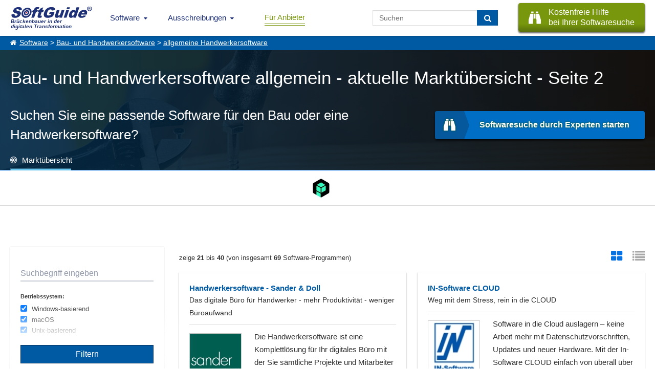

--- FILE ---
content_type: text/html; charset=UTF-8
request_url: https://www.softguide.de/software/sonstige-handwerkersoftware/2
body_size: 14734
content:
<!DOCTYPE html>
<!--[if lt IE 7 ]> <html class="ie6" lang="de"> <![endif]-->
<!--[if IE 7 ]>    <html class="ie7" lang="de"> <![endif]-->
<!--[if IE 8 ]>    <html class="ie8" lang="de"> <![endif]-->
<!--[if IE 9 ]>    <html class="ie9" lang="de"> <![endif]-->
<!--[if (gte IE 10)|(gt IEMobile 7)|!(IEMobile)|!(IE)]><!--><html lang="de"><!--<![endif]-->
    <head>
        <title>Bau- und Handwerkersoftware - Seite 2</title>
        <meta charset="UTF-8">
        <meta name="viewport" content="width=device-width, initial-scale=1.0">
                	<meta name="description" content="Aktuelle Marktübersicht - Bausoftware und Handwerkersoftware allgemein. Lösungen vergleichen und bewerten! - Seite 2" >
                	        <meta name="keywords" content="Bau,Handwerk,Sanitär,Heizung,Klima,Gießereien,Auftrag,belegloser,Zahlungsverkehr,Datenträgeraustausch,Baukalkulation,Stundennachweise,Fakturierung,KFZ,Türenherstellung,Bauhauptgewerbe,Baunebengewerbe,Baugewerbe,Baulohn,Beweissicherung" >
	              <meta http-equiv="X-UA-Compatible" content="IE=edge">
        <meta name="theme-color" content="#1e3177">
                            <link rel="next" href="https://www.softguide.de/software/sonstige-handwerkersoftware/3">        <link rel="prev" href="https://www.softguide.de/software/sonstige-handwerkersoftware">        <link rel="canonical" href="https://www.softguide.de/software/sonstige-handwerkersoftware">                                <link href="https://www.softguide.de/aktualisierung/includes/css/layout/30/main.css?version=20251204" rel="stylesheet" type="text/css">
    </head>
    <body class="de ">
    	<!--[if lte IE 8]>
        <div class="nav">
      <![endif]-->
			<!--[if gte IE 9]><!-->
				<nav class="nav">
			<!--<![endif]-->
        	<input type="checkbox" id="topNaviDesktop">
            <input type="checkbox" id="topNaviFilter">
            <input type="checkbox" id="topNaviSosuTeaser">
            <input type="checkbox" id="topNaviSwkrit">
        	<div class="mobile">
	        	<ul>
	        		<li class="logo"
                        <a class="sg_de_logo" href="https://www.softguide.de/" title="Business Software Marktübersicht">
                            <span>Brückenbauer in der <br>digitalen Transformation</span>  
                        </a>
                    </li>
					<li class="topNaviOpener"><label class="topNaviDesktop" for="topNaviDesktop"></label></li>
                                             <li class="topNaviOpener"><label class="topNaviFilter" for="topNaviFilter"></label></li>
                        <li class="topNaviOpener sosu-teaser-opener"><label class="topNaviSosuTeaser" for="topNaviSosuTeaser"></label></li>
                                          	        	</ul>
	        </div>
        	<div class="desktop">
	          <ul>
              <li class="logo">
                  <a class="sg_de_logo" href="https://www.softguide.de/" title="Business Software Marktübersicht">
                    <span>Brückenbauer in der <br>digitalen Transformation</span>  
                  </a>
              </li>
              <!-- <li class="topNaviOpener"><label for="topNaviDesktop">Menu schlie&szlig;en</label></li>-->          
               <li class="sg_a_with_ul nav_menu_software"><a href="https://www.softguide.de/" title="Software Marktübersicht">Software<i class="icon-chevron-down"></i></a>
<div class="bigMenu"><ul class="dropdown-menu" role="menu">		<li class="submenu-betriebl" data-submenu-id="submenu-betriebl">
			<div class="rubMenuOpener">Betriebliche Anwendungsbereiche</div>
		</li>
		<li class="submenu-branchen" data-submenu-id="submenu-branchen">
			<div class="rubMenuOpener">Branchenspezifische Software</div>
		</li>
		<li class="submenu-standard" data-submenu-id="submenu-standard">
			<div class="rubMenuOpener">Standard- und Systemsoftware</div>
		</li>












<li class="firstOfLink" ><a href="https://www.softguide.de/software/" title="Software Übersicht - Rubriken Übersicht">Software Übersicht</a></li><li class="" ><a href="https://www.softguide.de/software-vergleich" title="Software Vergleich und Software Evaluation">Software vergleichen</a></li><li class="" ><a href="https://www.softguide.de/verzeichnis/programme-mit-a" title="Alphabetisches Softwareverzeichnis">Software von A-Z</a></li><li class="" ><a href="https://www.softguide.de/verzeichnis/firmen-mit-a" title="Alphabetisches Firmenverzeichnis">Softwareanbieter A-Z</a></li><li class="" ><a href="https://www.softguide.de/verzeichnis/funktionen-mit-a" title="Alphabetisches Verzeichnis von Funktionen und Modulen">Funktionen / Module von A-Z</a></li><li class="" ><a href="https://www.softguide.de/software-tipps/" title="Tipps zur Auswahl betrieblicher Software">Software-Tipps</a></li><li class="" ><a href="https://www.softguide.de/it-messen/uebersicht" title="Übersicht der Messen, auf denen bei SoftGuide eingetragenen Firmen ausstellen">IT-Messen</a></li></ul><div class="menuContent">

    <div class="popover" id="submenu-betriebl">
    	<h3 class="popover-title">Betriebliche Anwendungsbereiche</h3>
    	<div class="popover-content">
		
			<div class="popover-content-left">
											
				<a href="https://www.softguide.de/software/buchhaltung" class="navText">Buchhaltung, Buchf&uuml;hrung</a>
									<span class="subText">Finanz- und Anlagenbuchhaltung, E&Uuml;R,...</span>
															
				<a href="https://www.softguide.de/software/controlling-kostenrechnung" class="navText">Controlling und Kostenrechnung</a>
									<span class="subText">KPI, Absatz, KLR, BI, Reporting,...</span>
															
				<a href="https://www.softguide.de/software/personal-hr" class="navText">Personalwesen</a>
									<span class="subText">HR, eAkte, Gehalt, Schichten, Zeiten,...</span>
															
				<a href="https://www.softguide.de/software/produktion-einkauf" class="navText">Produktion, Einkauf und Lager</a>
									<span class="subText">BDE, QM, SCM, Lager, CAD, Procurement...</span>
											 
					</div><div class="popover-content-right">
								
				<a href="https://www.softguide.de/software/projektsteuerung" class="navText">Projektmanagement</a>
									<span class="subText">Projektmanagement, Ressourcen, ...</span>
															
				<a href="https://www.softguide.de/software/rechnungswesen" class="navText">Rechnungswesen</a>
									<span class="subText">Faktura, Mahnwesen, digitale Signatur...</span>
															
				<a href="https://www.softguide.de/software/vertrieb-uebersicht" class="navText">Vertrieb</a>
									<span class="subText">POS, CRM, Marketing, Callcenter, ...</span>
															
				<a href="https://www.softguide.de/software/verwaltung" class="navText">Verwaltung</a>
									<span class="subText">ERP, BPM, DMS, Collaboration, RPA, ...</span>
										</div>
		
		</div>
   	</div>
    <div class="popover" id="submenu-branchen">
    	<h3 class="popover-title">Branchenspezifische Software</h3>
    	<div class="popover-content">
		
			<div class="popover-content-left">
											
				<a href="https://www.softguide.de/software/handwerk" class="navText">Bau- und Handwerkersoftware</a>
									<span class="subText">Baukalkulation, Fensterbau, Hochbau ...</span>
															
				<a href="https://www.softguide.de/software/dienstleistungen" class="navText">Dienstleistungen</a>
									<span class="subText">Banken, Event, Hotel, CAFM, ...</span>
															
				<a href="https://www.softguide.de/software/gesundheitswesen-medizin" class="navText">Gesundheitswesen, Medizin und Soziales</a>
									<span class="subText">Labor, Praxis, Pflege, &Auml;rzte, Health ...</span>
															
				<a href="https://www.softguide.de/software/handel" class="navText">Handel</a>
									<span class="subText">Auto-, Textil-, Versand-, Gro&szlig;handel,...</span>
											 
					</div><div class="popover-content-right">
								
				<a href="https://www.softguide.de/software/hersteller-industrie" class="navText">Hersteller, Industrie</a>
									<span class="subText">Stahl, Maschinenbau, Food, Pharma...</span>
															
				<a href="https://www.softguide.de/software/organisationen-institut" class="navText">&Ouml;ffentliche Organisationen</a>
									<span class="subText">Bibliotheken, Kita, Uni, NGO, &Auml;mter, ...</span>
															
				<a href="https://www.softguide.de/software/transport-und-logistik" class="navText">Transport und Logistik</a>
									<span class="subText">Zoll, Fuhrpark, Speditionen, GPS, ...</span>
										</div>
		
		</div>
   	</div>
    <div class="popover" id="submenu-standard">
    	<h3 class="popover-title">Standard- und Systemsoftware</h3>
    	<div class="popover-content">
		
			<div class="popover-content-left">
											
				<a href="https://www.softguide.de/software/technische-programme" class="navText">Analysesoftware, Technische Software</a>
									<span class="subText">Big Data, Statistik, MSR, Data Mining...</span>
															
				<a href="https://www.softguide.de/software/internet" class="navText">Internet-Software</a>
									<span class="subText">IoT, Shops, ECM, CMS, CTI, Intranet...</span>
															
				<a href="https://www.softguide.de/software/uebersicht-it-sicherheit" class="navText">IT-Sicherheit</a>
									<span class="subText">ISMS, Security, Backup, Datenschutz...</span>
															
				<a href="https://www.softguide.de/software/multimedia-inhalte-medien" class="navText">Multimedia- und Inhalte-Medien</a>
									<span class="subText">DAM, PIM, Digital Signage, ...</span>
											 
					</div><div class="popover-content-right">
								
				<a href="https://www.softguide.de/software/netzwerksoftware" class="navText">Netzwerksoftware</a>
									<span class="subText">Remote, RFID, MDM, Sharepoint, ...</span>
															
				<a href="https://www.softguide.de/software/programmierung" class="navText">Programmierung</a>
									<span class="subText">CASE, Middleware, DBMS, Framework...</span>
															
				<a href="https://www.softguide.de/software/standardsoftware" class="navText">Standardsoftware</a>
									<span class="subText">DTP, OCR, Datenbanken, Editoren...</span>
										</div>
		
		</div>
   	</div>
</div></div></li><li class="sg_a_with_ul"><a href="#" title="">Ausschreibungen<i class="icon-chevron-down"></i></a>
<ul><li class="" ><a href="https://www.softguide.de/ausschreibungen" title="Ausschreibungen für Software- und IT-Projekte">IT-Ausschreibungen</a></li><li class="" ><a href="https://www.softguide.de/vertriebspartnersuche" title="Vertriebspartner gesucht, Vertriebspartnersuche">Vertriebspartnersuche</a></li><li class="" ><a href="https://www.softguide.de/dienstleistungen-softwareanbieter" title="Pinboard: Dienstleistungen für Softwareanbieter">Dienstleistungen für IT-Unternehmen</a></li></ul></li><li class="btn-nav-anbieter" ><a href="https://www.softguide.de/anbieter" title="B2B Software Marketing - einfach mehr Software verkaufen">Für Anbieter</a></li>                              <li class="sosu-btn">
                   <a onclick="trackSGEvent('sosu', 'click', 'menu');" class="button primary" href="https://www.softguide.de/softwarerecherche" title="SoftGuide hilft kostenfrei bei der Suche">
                        <span class="btn-left fa fa-binoculars"></span>
                        
                        <span class="btn-right">Kostenfreie Hilfe<br> bei Ihrer Softwaresuche</span>
                    </a>
               </li>
                              <li class="search-field">
                    <form class="search-form" action="https://www.softguide.de/software/suche" method="POST">
                        <input type="text" class="form-control" name="query" placeholder="Suchen">
                        <button class="btn btn-transition" type="submit" aria-label="Suchen"> <i class="fa fa-search"></i></button>
                    </form>
               </li>
	          </ul>
	        </div>
        <!--[if lte IE 8]>
        	</div>
	      <![endif]-->
				<!--[if gte IE 9]><!-->
					</nav>
				<!--<![endif]-->
          
                    <div class="sgp_breadcrumb"><a href="https://www.softguide.de/">Software</a> > <a href="https://www.softguide.de/software/handwerk" >Bau- und Handwerkersoftware</a> > <a href="https://www.softguide.de/software/sonstige-handwerkersoftware">allgemeine Handwerkersoftware</a></div>
                
      
        
        <div class="topContent topContentRubs topContentMinimalized sgp_underrubriks sgp_black_bg">
            <div class="tcBackground bDesktop" style="background-image: url('https://www.softguide.de/aktualisierung/media/sg_grafik/images/header/sonstige-handwerkersoftware.jpg');"></div>
                        	<div class="tcBackground bMobile" style="background-image: url('https://www.softguide.de/aktualisierung/media/sg_grafik/images/header/sonstige-handwerkersoftware_m.jpg');"></div>
                        <div class="hpTcContent">
            	<div class="row test_b" >    
    <div class="left-part">
        <h1 style="text-align: left;">Bau- und Handwerkersoftware allgemein - aktuelle Marktübersicht - Seite 2</h1>
                                <div class="sosu-horizont-teaser">
            <div>Suchen Sie eine passende Software für den Bau oder eine Handwerkersoftware?</div>
            <div class="green button-area">
                <a target="_blank" onclick="setCookie('sosu_category', 'C3.99', 7);trackSGEvent('sosu_teaser_horizontal', 'Click', 'C3.99');" class="button primary" href="https://www.softguide.de/softwarerecherche" title="Softwaresuche durch Experten starten">
                    <span class="btn-left fa fa-binoculars "></span>
                    <span class="btn-right"><span class="arrow-right"></span>Softwaresuche durch Experten starten</span>
                </a>
            </div>
        </div>  
        
        
        
            </div>        
    </div>
<ul class="tabs sgp_prog_tabs tabs_ sg_tabs_slider">
    <li><a class="selected fa fa-bullseye" href="#software">Marktübersicht</a></li>
            <hr />
</ul>            </div>
            
        </div>
                    <div class="ticker_c" id="ticker_j">
            <ul><li>
<a onclick="trackSGEvent('Laufband', 'Click', '510');" href="https://www.softguide.de/programm/plancraft" style="text-decoration:none"  title="Plancraft"><img src="https://www.softguide.de/aktualisierung/media/fu_0786/laufband_sr_c3_99.jpg" alt="Plancraft" width="45" height="45"></a>
</li>
</ul>            </div>
                <div class="middleContent rub-entry-area"><a name="software"></a><div class="row"><div class="rub-right-side">
                        <div class="sgp_control">
                            <div class="sgp_paging"><div class="sgp_paging_count_pages">zeige <b>21</b> bis <b>40</b> (von insgesamt <b>69</b> Software-Programmen)</div></div>

                            <div class="controlers">
                                <div class="rub_list"></div>
                                <div class="rub_boxes active"></div>
                            </div>
                        </div><div class="clear"></div><div class="progInfoBoxesContainer make_kachel"><div data-r="0" data-pos="21" data-name="handwerkersoftware" class="compare  progeintrag  cardShadow dp3 progeintrag_ve">
    <div class="prog-compare-wrap">
        <a class="progLink" href="https://www.softguide.de/programm/handwerkersoftware"><b>Handwerkersoftware - Sander & Doll</b></a>        <div class="kurzbeschreib">
            Das digitale Büro für Handwerker - mehr Produktivität - weniger Büroaufwand        </div>
          
          <div class="sgp_kurzbeschreib_snipped">
              <img class="kurzbeschreib_img " alt="Das digitale Büro für Handwerker - mehr Produktivität - weniger Büroaufwand" src="https://www.softguide.de/aktualisierung/media/fy_0293/py_1799/py_1799-handwerkersoftware-thumb-pb.jpg?v=20260116084230" width="100" height="100"/>              Die Handwerkersoftware ist eine Komplettlösung für Ihr digitales Büro mit der Sie sämtliche Projekte und Mitarbeiter sowie die Kosten fest im Blick haben. Vervielfachen Sie Ihre Effizienz und vereinfachen Sie die Büroarbeit mit der Handwerkersoftware von Sander & Doll. Die Lösung umfasst ein Stammdatenmanagement, eine Lagerverwaltung, GoBD- und DSGVO zertifiziertes Dokumenten- und Datenhandling, diverse Kalkulationsfunktionen, Projekt- und Ressourcenplanung sowie eine integrierte Aufmaßlösung.</div>
                                                              
           <div class="pro-box-footer">
            

            <div class="progBoxBsListe"><div class="sgp_os_win active" title="Windows">&nbsp;</div><div class="sgp_os_mac active" title="MAC">&nbsp;</div><div class="sgp_os_unix active" title="Linux/Unix">&nbsp;</div><div class="sgp_os_mobile active" title="Mobile">&nbsp;</div><div class="sgp_os_mainframe " title="Mainframe">&nbsp;</div><div class="sgp_os_web active" title="webbasiert">&nbsp;</div></div>
            <div class="btn-wrap">
                                <a href="https://www.softguide.de/programm/handwerkersoftware" class="fa fa-search button primary">Details</a>
            </div>  
                            <a href="https://www.softguide.de/programm/handwerkersoftware" title="Handwerkersoftware - Sander & Doll" ></a>    
                
        </div>  
    </div>
    
            <label for="compare-checkbox_handwerkersoftware" class="compare_progs">
            <input class="compare_progs_input" id="compare-checkbox_handwerkersoftware" type="checkbox" data-value="handwerkersoftware" name="compare[handwerkersoftware]"> Vergleichen        </label>
    </div><div data-r="0" data-pos="22" data-name="in-software-cloud" class="compare  progeintrag  cardShadow dp3 progeintrag_ve">
    <div class="prog-compare-wrap">
        <a class="progLink" href="https://www.softguide.de/programm/in-software-cloud"><b>IN-Software CLOUD</b></a>        <div class="kurzbeschreib">
            Weg mit dem Stress, rein in die CLOUD        </div>
          
          <div class="sgp_kurzbeschreib_snipped">
              <img class="kurzbeschreib_img " alt="Weg mit dem Stress, rein in die CLOUD" src="https://www.softguide.de/aktualisierung/media/fi_0011/py_1421/py_1421-in-software-cloud-thumb-pb.jpg?v=20220913112012" width="100" height="100"/>              Software in die Cloud auslagern – keine Arbeit mehr mit Datenschutzvorschriften, Updates und neuer Hardware. Mit der In-Software CLOUD einfach von überall über eine SSL-verschlüsselte Verbindung auf alle Daten in der Cloud zugreifen und von überall arbeiten.</div>
                                                              
           <div class="pro-box-footer">
            

            <div class="progBoxBsListe"><div class="sgp_os_win active" title="Windows">&nbsp;</div><div class="sgp_os_mac active" title="MAC">&nbsp;</div><div class="sgp_os_unix active" title="Linux/Unix">&nbsp;</div><div class="sgp_os_mobile active" title="Mobile">&nbsp;</div><div class="sgp_os_mainframe " title="Mainframe">&nbsp;</div><div class="sgp_os_web active" title="webbasiert">&nbsp;</div></div>
            <div class="btn-wrap">
                                <a href="https://www.softguide.de/programm/in-software-cloud" class="fa fa-search button primary">Details</a>
            </div>  
                            <a href="https://www.softguide.de/programm/in-software-cloud" title="IN-Software CLOUD" ></a>    
                
        </div>  
    </div>
    
            <label for="compare-checkbox_in-software-cloud" class="compare_progs">
            <input class="compare_progs_input" id="compare-checkbox_in-software-cloud" type="checkbox" data-value="in-software-cloud" name="compare[in-software-cloud]"> Vergleichen        </label>
    </div><div data-r="0" data-pos="23" data-name="estrich5" class="compare  progeintrag  cardShadow dp3 progeintrag_ve">
    <div class="prog-compare-wrap">
        <a class="progLink" href="https://www.softguide.de/programm/estrich5"><b>ESTRICH5</b></a>        <div class="kurzbeschreib">
            Branchensoftware für das Gewerk "Estrich und Boden"        </div>
          
          <div class="sgp_kurzbeschreib_snipped">
              <img class="kurzbeschreib_img " alt="Branchensoftware für das Gewerk Estrich und Boden" src="https://www.softguide.de/aktualisierung/media/ft_0253/py_2040/py_2040-estrich5-thumb-pb.jpg?v=20220405160906" width="100" height="100"/>              Erledigen Sie mit ESTRICH5 schnell und komfortabel Ihre tägliche Büroarbeit! Neben den klassischen Anforderungen einer Auftragsabwicklung (wie z.B. Angebots-, Rechnungserstellung, Aufmaß, Mahnwesen etc.) erhalten Sie mit ESTRICH5 auch Schnittstellen, Vorlagen und Musterbriefe. ESTRICH5 wurde aus der Praxis für die Praxis entwickelt und umfasst genau die Funktionalitäten, die für Estrich- und Bodenfachbetriebe benötigt werden.</div>
                                                              
           <div class="pro-box-footer">
            

            <div class="progBoxBsListe"><div class="sgp_os_win active" title="Windows">&nbsp;</div><div class="sgp_os_mac " title="MAC">&nbsp;</div><div class="sgp_os_unix active" title="Linux/Unix">&nbsp;</div><div class="sgp_os_mobile active" title="Mobile">&nbsp;</div><div class="sgp_os_mainframe " title="Mainframe">&nbsp;</div><div class="sgp_os_web " title="webbasiert">&nbsp;</div></div>
            <div class="btn-wrap">
                                <a href="https://www.softguide.de/programm/estrich5" class="fa fa-search button primary">Details</a>
            </div>  
                            <a href="https://www.softguide.de/programm/estrich5" title="ESTRICH5" ></a>    
                
        </div>  
    </div>
    
            <label for="compare-checkbox_estrich5" class="compare_progs">
            <input class="compare_progs_input" id="compare-checkbox_estrich5" type="checkbox" data-value="estrich5" name="compare[estrich5]"> Vergleichen        </label>
    </div><div data-r="0" data-pos="24" data-name="hero" class="compare  progeintrag  cardShadow dp3 progeintrag_ve">
    <div class="prog-compare-wrap">
        <a class="progLink" href="https://www.softguide.de/programm/hero"><b>HERO - Die Handwerkersoftware</b></a>        <div class="kurzbeschreib">
            Moderne Software für das traditionelle Handwerk.        </div>
          
          <div class="sgp_kurzbeschreib_snipped">
              <img class="kurzbeschreib_img " alt="Moderne Software für das traditionelle Handwerk." src="https://www.softguide.de/aktualisierung/media/fn_0696/pv_2555/pv_2555-hero-thumb-pb.jpg?v=20250630131744" width="100" height="100"/>              HERO – die Handwerkersoftware macht digitale Projektverwaltung dank digitaler Projektmappe einfach. Zudem können betriebe über die Plantafel ihre Ressourcen optimal planen und Abwesenheiten digital kommunizieren. Auch die Zeiterfassung läuft über die Software via mobile App.</div>
                                                              
           <div class="pro-box-footer">
            

            <div class="progBoxBsListe"><div class="sgp_os_win active" title="Windows">&nbsp;</div><div class="sgp_os_mac active" title="MAC">&nbsp;</div><div class="sgp_os_unix active" title="Linux/Unix">&nbsp;</div><div class="sgp_os_mobile active" title="Mobile">&nbsp;</div><div class="sgp_os_mainframe " title="Mainframe">&nbsp;</div><div class="sgp_os_web active" title="webbasiert">&nbsp;</div></div>
            <div class="btn-wrap">
                                <a href="https://www.softguide.de/programm/hero" class="fa fa-search button primary">Details</a>
            </div>  
                            <a href="https://www.softguide.de/programm/hero" title="HERO - Die Handwerkersoftware" ></a>    
                
        </div>  
    </div>
    
            <label for="compare-checkbox_hero" class="compare_progs">
            <input class="compare_progs_input" id="compare-checkbox_hero" type="checkbox" data-value="hero" name="compare[hero]"> Vergleichen        </label>
    </div><div data-r="0" data-pos="25" data-name="pro-bau-s-addone-appone-bausoftware-komplettloesung-m" class="compare  progeintrag  cardShadow dp3 progeintrag_ve">
    <div class="prog-compare-wrap">
        <a class="progLink" href="https://www.softguide.de/programm/pro-bau-s-addone-appone-bausoftware-komplettloesung-m"><b>Pro-Bau/S® AddOne & Bau AppOne - Bausoftware Komplettlösung & m²</b></a>        <div class="kurzbeschreib">
            Branchenlösung für die integrierte Projektabwicklung & Onlineanwendung - m² mobiles Aufmaß        </div>
          
          <div class="sgp_kurzbeschreib_snipped">
              <img class="kurzbeschreib_img " alt="Branchenlösung für die integrierte Projektabwicklung & Onlineanwendung - m² mobiles Aufmaß" src="https://www.softguide.de/aktualisierung/media/fg_0670/ps_1591/prog_thumbnail.jpg?v=20250923111819" width="100" height="100"/>              Handwerkersoftware Pro-Bau/S® AddOne
Die integrierte, datenbankbasierte Gesamtlösung für mittelständische Bauunternehmen deckt alle Phasen der Projektabwicklung ab. Modular aufgebaut, digital und mobil einsetzbar, bildet sie Geschäftsprozesse effizient ab. Mit dem Modul Preisspiegel lassen sich Preisanfragen und Vergleiche komfortabel erstellen – geeignet für Bauhaupt- und Baunebengewerbe jeder Größe.</div>
                                                              
           <div class="pro-box-footer">
            

            <div class="progBoxBsListe"><div class="sgp_os_win active" title="Windows">&nbsp;</div><div class="sgp_os_mac " title="MAC">&nbsp;</div><div class="sgp_os_unix " title="Linux/Unix">&nbsp;</div><div class="sgp_os_mobile active" title="Mobile">&nbsp;</div><div class="sgp_os_mainframe " title="Mainframe">&nbsp;</div><div class="sgp_os_web " title="webbasiert">&nbsp;</div></div>
            <div class="btn-wrap">
                                <a href="https://www.softguide.de/programm/pro-bau-s-addone-appone-bausoftware-komplettloesung-m" class="fa fa-search button primary">Details</a>
            </div>  
                            <a href="https://www.softguide.de/programm/pro-bau-s-addone-appone-bausoftware-komplettloesung-m" title="Pro-Bau/S® AddOne & Bau AppOne - Bausoftware Komplettlösung & m²" ></a>    
                
        </div>  
    </div>
    
            <label for="compare-checkbox_pro-bau-s-addone-appone-bausoftware-komplettloesung-m" class="compare_progs">
            <input class="compare_progs_input" id="compare-checkbox_pro-bau-s-addone-appone-bausoftware-komplettloesung-m" type="checkbox" data-value="pro-bau-s-addone-appone-bausoftware-komplettloesung-m" name="compare[pro-bau-s-addone-appone-bausoftware-komplettloesung-m]"> Vergleichen        </label>
    </div><div data-r="0" data-pos="26" data-name="eastfakt-ft-soft-software-fuer-die-baubranche" class="compare  progeintrag  cardShadow dp3 progeintrag_awl">
    <div class="prog-compare-wrap">
        <a class="progLink" href="https://www.softguide.de/programm/eastfakt-ft-soft-software-fuer-die-baubranche"><b>EASTFAKT / FT-Soft - Software für die Baubranche</b></a>        <div class="kurzbeschreib">
            Verwaltungssoftware mit diversen Zusatzmodulen, z.B. Fakturierung,Subunternehmerverwaltung        </div>
          
          <div class="sgp_kurzbeschreib_snipped">
                            Das Programm EASTFAKT hilft mit vielfältigen Funktionen bei der Angebots- und Rechnungsstellung sowie beim Bestellwesen und der Lieferantenverwaltung. Es ist modular aufgebaut und kann beispielsweise um ein Mehrwährungsmodul und ein Wartungs- und Kundendienstmodul erweitert werden.</div>
                                                              
           <div class="pro-box-footer">
            

            <div class="progBoxBsListe"><div class="sgp_os_win active" title="Windows">&nbsp;</div><div class="sgp_os_mac " title="MAC">&nbsp;</div><div class="sgp_os_unix " title="Linux/Unix">&nbsp;</div><div class="sgp_os_mobile " title="Mobile">&nbsp;</div><div class="sgp_os_mainframe " title="Mainframe">&nbsp;</div><div class="sgp_os_web " title="webbasiert">&nbsp;</div></div>
            <div class="btn-wrap">
                                <a href="https://www.softguide.de/programm/eastfakt-ft-soft-software-fuer-die-baubranche" class="fa fa-search button primary">Details</a>
            </div>  
                            <a href="https://www.softguide.de/programm/eastfakt-ft-soft-software-fuer-die-baubranche" title="EASTFAKT / FT-Soft - Software für die Baubranche" ></a>    
                
        </div>  
    </div>
    
            <label for="compare-checkbox_eastfakt-ft-soft-software-fuer-die-baubranche" class="compare_progs">
            <input class="compare_progs_input" id="compare-checkbox_eastfakt-ft-soft-software-fuer-die-baubranche" type="checkbox" data-value="eastfakt-ft-soft-software-fuer-die-baubranche" name="compare[eastfakt-ft-soft-software-fuer-die-baubranche]"> Vergleichen        </label>
    </div><div data-r="0" data-pos="27" data-name="gaeb-konverter" class="compare  progeintrag  cardShadow dp3 progeintrag_ve">
    <div class="prog-compare-wrap">
        <a class="progLink" href="https://www.softguide.de/programm/gaeb-konverter"><b>GAEB-Konverter</b></a>        <div class="kurzbeschreib">
            Bearbeiten von GAEB, REB und ÖNorm Dateien, Kalkulation, Aufmaß, Rechnung, Konvertierung        </div>
          
          <div class="sgp_kurzbeschreib_snipped">
              <img class="kurzbeschreib_img " alt="Bearbeiten von GAEB, REB und ÖNorm Dateien, Kalkulation, Aufmaß, Rechnung, Konvertierung" src="https://www.softguide.de/aktualisierung/media/fb_0312/ph_0417/ph_0417-gaeb-konverter-thumb-pb.jpg?v=20250319114907" width="100" height="100"/>              Probleme beim Datenaustausch durch unterschiedliche Dateiformate gehören der Vergangenheit an. Der GAEB-Konverter konvertiert zwischen unterschiedlichsten GAEB-Dateiformaten und Word-, PDF- oder branchenspezifische Formaten. Zugleich werden alle konvertierten Dateien nochmals auf GAEB-Konformität geprüft.</div>
                                                              
           <div class="pro-box-footer">
            

            <div class="progBoxBsListe"><div class="sgp_os_win active" title="Windows">&nbsp;</div><div class="sgp_os_mac " title="MAC">&nbsp;</div><div class="sgp_os_unix " title="Linux/Unix">&nbsp;</div><div class="sgp_os_mobile " title="Mobile">&nbsp;</div><div class="sgp_os_mainframe " title="Mainframe">&nbsp;</div><div class="sgp_os_web " title="webbasiert">&nbsp;</div></div>
            <div class="btn-wrap">
                                <a href="https://www.softguide.de/programm/gaeb-konverter" class="fa fa-search button primary">Details</a>
            </div>  
                            <a href="https://www.softguide.de/programm/gaeb-konverter" title="GAEB-Konverter" ></a>    
                
        </div>  
    </div>
    
            <label for="compare-checkbox_gaeb-konverter" class="compare_progs">
            <input class="compare_progs_input" id="compare-checkbox_gaeb-konverter" type="checkbox" data-value="gaeb-konverter" name="compare[gaeb-konverter]"> Vergleichen        </label>
    </div><div data-r="0" data-pos="28" data-name="projekt-manager-ii-fuer-agenturen-architekten-ingenieure-uvm" class="compare  progeintrag  cardShadow dp3 progeintrag_awl">
    <div class="prog-compare-wrap">
        <a class="progLink" href="https://www.softguide.de/programm/projekt-manager-ii-fuer-agenturen-architekten-ingenieure-uvm"><b>Projekt Manager II - für Dienstleistungs- und Verleihunternehmen</b></a>        <div class="kurzbeschreib">
            Komplettlösung für Projekt- und Office-Management für Handwerksunternehmen        </div>
          
          <div class="sgp_kurzbeschreib_snipped">
              <img class="kurzbeschreib_img sgp_no_border" alt="Komplettlösung für Projekt- und Office-Management für Handwerksunternehmen" src="https://www.softguide.de/aktualisierung/media/fm_0286/pr_0994/pr_0994-projekt-manager-ii-fuer-agenturen-architekten-ingenieure-uvm-thumb-pb.jpg?v=20251021114242" width="100" height="100"/>              Unsere Firmensoftware PM II kann sowohl in KMU Dienstleistungsbetrieben als auch in Handwerksunternehmen eingesetzt werden. Die Software unterstützt dabei den administrativen Ablauf von der Adressverwaltung und Schriftverkehr über Planung und Projektabwicklung bis hin zur Fakturierung und Buchhaltung. Aktuelle Daten auf einen Blick erleichtern Ihnen Ihre Geschäftsabläufe. Wir stellen Ihnen bedienerfreundlich alle Betriebsdaten dar.</div>
                                                              
           <div class="pro-box-footer">
            

            <div class="progBoxBsListe"><div class="sgp_os_win active" title="Windows">&nbsp;</div><div class="sgp_os_mac active" title="MAC">&nbsp;</div><div class="sgp_os_unix " title="Linux/Unix">&nbsp;</div><div class="sgp_os_mobile " title="Mobile">&nbsp;</div><div class="sgp_os_mainframe " title="Mainframe">&nbsp;</div><div class="sgp_os_web " title="webbasiert">&nbsp;</div></div>
            <div class="btn-wrap">
                                <a href="https://www.softguide.de/programm/projekt-manager-ii-fuer-agenturen-architekten-ingenieure-uvm" class="fa fa-search button primary">Details</a>
            </div>  
                            <a href="https://www.softguide.de/programm/projekt-manager-ii-fuer-agenturen-architekten-ingenieure-uvm" title="Projekt Manager II - für Dienstleistungs- und Verleihunternehmen" ></a>    
                
        </div>  
    </div>
    
            <label for="compare-checkbox_projekt-manager-ii-fuer-agenturen-architekten-ingenieure-uvm" class="compare_progs">
            <input class="compare_progs_input" id="compare-checkbox_projekt-manager-ii-fuer-agenturen-architekten-ingenieure-uvm" type="checkbox" data-value="projekt-manager-ii-fuer-agenturen-architekten-ingenieure-uvm" name="compare[projekt-manager-ii-fuer-agenturen-architekten-ingenieure-uvm]"> Vergleichen        </label>
    </div><div data-r="0" data-pos="29" data-name="sam" class="compare  progeintrag  cardShadow dp3 progeintrag_awl">
    <div class="prog-compare-wrap">
        <a class="progLink" href="https://www.softguide.de/programm/sam"><b>SAM</b></a>        <div class="kurzbeschreib">
            Die führende Software für Bauunternehmen        </div>
          
          <div class="sgp_kurzbeschreib_snipped">
              <img class="kurzbeschreib_img " alt="Die führende Software für Bauunternehmen" src="https://www.softguide.de/aktualisierung/media/fw_0654/pz_2218/prog_thumbnail.jpg?v=20250101190231" width="100" height="100"/>              SAM - Die führende Handwerkersoftware für reibungslose Bauprojekte. Personalplanung, Bautagebuch und Fahrzeugortung in einer intuitiven Lösung. SAM ist die Antwort auf die Herausforderungen der Baubranche und bietet eine digitale Plattform, die die Effizienz steigert, Kosten senkt und das Potenzial für eine erfolgreiche Projektumsetzung maximiert.</div>
                                                              
           <div class="pro-box-footer">
            

            <div class="progBoxBsListe"><div class="sgp_os_win active" title="Windows">&nbsp;</div><div class="sgp_os_mac active" title="MAC">&nbsp;</div><div class="sgp_os_unix active" title="Linux/Unix">&nbsp;</div><div class="sgp_os_mobile " title="Mobile">&nbsp;</div><div class="sgp_os_mainframe " title="Mainframe">&nbsp;</div><div class="sgp_os_web active" title="webbasiert">&nbsp;</div></div>
            <div class="btn-wrap">
                                <a href="https://www.softguide.de/programm/sam" class="fa fa-search button primary">Details</a>
            </div>  
                            <a href="https://www.softguide.de/programm/sam" title="SAM" ></a>    
                
        </div>  
    </div>
    
            <label for="compare-checkbox_sam" class="compare_progs">
            <input class="compare_progs_input" id="compare-checkbox_sam" type="checkbox" data-value="sam" name="compare[sam]"> Vergleichen        </label>
    </div><div data-r="0" data-pos="30" data-name="zhs-manager-mobile-zeiterfassung-fuer-bauunternehmen" class="compare  progeintrag  cardShadow dp3 progeintrag_awl">
    <div class="prog-compare-wrap">
        <a class="progLink" href="https://www.softguide.de/programm/zhs-manager-mobile-zeiterfassung-fuer-bauunternehmen"><b>ZHS Manager - Mobile Zeiterfassung für Bauunternehmen</b></a>        <div class="kurzbeschreib">
            Mobiles Zeiterfassungssystem von Arbeitszeiten, Maschinenlaufzeiten, Zugangsberechtigung        </div>
          
          <div class="sgp_kurzbeschreib_snipped">
              <img class="kurzbeschreib_img " alt="Mobiles Zeiterfassungssystem von Arbeitszeiten, Maschinenlaufzeiten, Zugangsberechtigung" src="https://www.softguide.de/aktualisierung/media/fk_0592/pk_0928/pk_0928-zhs-manager-mobile-zeiterfassung-fuer-bauunternehmen-thumb-pb.jpg?v=20220922093507" width="100" height="100"/>              Mit dem ZHS Manager werden Arbeitszeiten sowie auch die Nutzung von Maschinen und Fahrzeugen exakt erfasst und auf den zentralen Server Ihres Unternehmens übertragen. Die Software übernimmt die genaue Zuordnung der Zeiten zu Mitarbeitern und Kostenstellen und erstellt Auswertungen. Zudem werden die ermittelten  Arbeitszeiten direkt an das Lohnabrechnungssystem übertragen.</div>
                                                              
           <div class="pro-box-footer">
            

            <div class="progBoxBsListe"><div class="sgp_os_win active" title="Windows">&nbsp;</div><div class="sgp_os_mac " title="MAC">&nbsp;</div><div class="sgp_os_unix active" title="Linux/Unix">&nbsp;</div><div class="sgp_os_mobile " title="Mobile">&nbsp;</div><div class="sgp_os_mainframe " title="Mainframe">&nbsp;</div><div class="sgp_os_web " title="webbasiert">&nbsp;</div></div>
            <div class="btn-wrap">
                                <a href="https://www.softguide.de/programm/zhs-manager-mobile-zeiterfassung-fuer-bauunternehmen" class="fa fa-search button primary">Details</a>
            </div>  
                            <a href="https://www.softguide.de/programm/zhs-manager-mobile-zeiterfassung-fuer-bauunternehmen" title="ZHS Manager - Mobile Zeiterfassung für Bauunternehmen" ></a>    
                
        </div>  
    </div>
    
            <label for="compare-checkbox_zhs-manager-mobile-zeiterfassung-fuer-bauunternehmen" class="compare_progs">
            <input class="compare_progs_input" id="compare-checkbox_zhs-manager-mobile-zeiterfassung-fuer-bauunternehmen" type="checkbox" data-value="zhs-manager-mobile-zeiterfassung-fuer-bauunternehmen" name="compare[zhs-manager-mobile-zeiterfassung-fuer-bauunternehmen]"> Vergleichen        </label>
    </div><div data-r="0" data-pos="31" data-name="ghs-unterweisungsdatenbank-gefahrstoffunterweisung" class="compare  progeintrag  cardShadow dp3 progeintrag_ve">
    <div class="prog-compare-wrap">
        <a class="progLink" href="https://www.softguide.de/programm/ghs-unterweisungsdatenbank-gefahrstoffunterweisung"><b>Handwerksbüro Live</b></a>        <div class="kurzbeschreib">
            Einfach mehr Zeit für Ihr Handwerk!        </div>
          
          <div class="sgp_kurzbeschreib_snipped">
              <img class="kurzbeschreib_img " alt="Einfach mehr Zeit für Ihr Handwerk!" src="https://www.softguide.de/aktualisierung/media/fu_0458/pt_1962/prog_thumbnail.jpg?v=20251208130450" width="100" height="100"/>              Einfach mehr Zeit für Ihr Handwerk...</div>
                                                              
           <div class="pro-box-footer">
            

            <div class="progBoxBsListe"><div class="sgp_os_win active" title="Windows">&nbsp;</div><div class="sgp_os_mac active" title="MAC">&nbsp;</div><div class="sgp_os_unix " title="Linux/Unix">&nbsp;</div><div class="sgp_os_mobile active" title="Mobile">&nbsp;</div><div class="sgp_os_mainframe " title="Mainframe">&nbsp;</div><div class="sgp_os_web active" title="webbasiert">&nbsp;</div></div>
            <div class="btn-wrap">
                                <a href="https://www.softguide.de/programm/ghs-unterweisungsdatenbank-gefahrstoffunterweisung" class="fa fa-search button primary">Details</a>
            </div>  
                            <a href="https://www.softguide.de/programm/ghs-unterweisungsdatenbank-gefahrstoffunterweisung" title="Handwerksbüro Live" ></a>    
                
        </div>  
    </div>
    
            <label for="compare-checkbox_ghs-unterweisungsdatenbank-gefahrstoffunterweisung" class="compare_progs">
            <input class="compare_progs_input" id="compare-checkbox_ghs-unterweisungsdatenbank-gefahrstoffunterweisung" type="checkbox" data-value="ghs-unterweisungsdatenbank-gefahrstoffunterweisung" name="compare[ghs-unterweisungsdatenbank-gefahrstoffunterweisung]"> Vergleichen        </label>
    </div><div data-r="0" data-pos="32" data-name="b2bau-bauhauptgewerbe" class="compare  progeintrag  cardShadow dp3 progeintrag_awl">
    <div class="prog-compare-wrap">
        <a class="progLink" href="https://www.softguide.de/programm/b2bau-bauhauptgewerbe"><b>B2BAU</b></a>        <div class="kurzbeschreib">
            Kalkulation und Auftragsbearbeitung für Bausanierung, Bauhauptgewerbe und Ausbau        </div>
          
          <div class="sgp_kurzbeschreib_snipped">
                            Mit der Software B2BAU wickeln Sie alle Geschäftsprozesse von der Angebotskalkulation bis hin zur Rechnungsstellung, dem Mahnwesen und der Projekt- und Stammdatenverwaltung ab. Modular aufgebaut kann es optimal auf die Bedürfnisse der Unternehmen abgestimmt werden. Besonderes Plus sind die 10.000 vorkalkulierten Leistungs-Stammdaten.</div>
                                                              
           <div class="pro-box-footer">
            

            <div class="progBoxBsListe"><div class="sgp_os_win active" title="Windows">&nbsp;</div><div class="sgp_os_mac " title="MAC">&nbsp;</div><div class="sgp_os_unix " title="Linux/Unix">&nbsp;</div><div class="sgp_os_mobile " title="Mobile">&nbsp;</div><div class="sgp_os_mainframe " title="Mainframe">&nbsp;</div><div class="sgp_os_web " title="webbasiert">&nbsp;</div></div>
            <div class="btn-wrap">
                                <a href="https://www.softguide.de/programm/b2bau-bauhauptgewerbe" class="fa fa-search button primary">Details</a>
            </div>  
                            <a href="https://www.softguide.de/programm/b2bau-bauhauptgewerbe" title="B2BAU" ></a>    
                
        </div>  
    </div>
    
            <label for="compare-checkbox_b2bau-bauhauptgewerbe" class="compare_progs">
            <input class="compare_progs_input" id="compare-checkbox_b2bau-bauhauptgewerbe" type="checkbox" data-value="b2bau-bauhauptgewerbe" name="compare[b2bau-bauhauptgewerbe]"> Vergleichen        </label>
    </div><div data-r="0" data-pos="33" data-name="nevaris-build-ava" class="compare  progeintrag  cardShadow dp3 progeintrag_ve">
    <div class="prog-compare-wrap">
        <a class="progLink" href="https://www.softguide.de/programm/nevaris-build-ava"><b>NEVARIS Build</b></a>        <div class="kurzbeschreib">
            NEVARIS Build. Die Projektsoftware für Bauunternehmen im Mittelstand        </div>
          
          <div class="sgp_kurzbeschreib_snipped">
              <img class="kurzbeschreib_img " alt="NEVARIS Build. Die Projektsoftware für Bauunternehmen im Mittelstand" src="https://www.softguide.de/aktualisierung/media/fa_0257/pz_1205/prog_thumbnail.jpg?v=20250528121620" width="100" height="100"/>              NEVARIS Build ist die perfekte Handwerkersoftware für Bauunternehmen, die eine effiziente Projektverwaltung suchen. Unsere Lösung bietet Ihnen eine durchgängige Abwicklung aller Bauprozesse, von der Ausschreibung bis zur Abrechnung. Mit flexibler Modularität, einfacher Bedienung und umfassender Unterstützung durch unser Experten-Team sind Sie bestens ausgestattet, um Ihre Projekte erfolgreich zu managen und zu steuern.</div>
                                                              
           <div class="pro-box-footer">
            

            <div class="progBoxBsListe"><div class="sgp_os_win active" title="Windows">&nbsp;</div><div class="sgp_os_mac " title="MAC">&nbsp;</div><div class="sgp_os_unix " title="Linux/Unix">&nbsp;</div><div class="sgp_os_mobile " title="Mobile">&nbsp;</div><div class="sgp_os_mainframe " title="Mainframe">&nbsp;</div><div class="sgp_os_web " title="webbasiert">&nbsp;</div></div>
            <div class="btn-wrap">
                                <a href="https://www.softguide.de/programm/nevaris-build-ava" class="fa fa-search button primary">Details</a>
            </div>  
                            <a href="https://www.softguide.de/programm/nevaris-build-ava" title="NEVARIS Build" ></a>    
                
        </div>  
    </div>
    
            <label for="compare-checkbox_nevaris-build-ava" class="compare_progs">
            <input class="compare_progs_input" id="compare-checkbox_nevaris-build-ava" type="checkbox" data-value="nevaris-build-ava" name="compare[nevaris-build-ava]"> Vergleichen        </label>
    </div><div data-r="0" data-pos="34" data-name="bauprocheck" class="compare  progeintrag  cardShadow dp3 progeintrag_ve">
    <div class="prog-compare-wrap">
        <a class="progLink" href="https://www.softguide.de/programm/bauprocheck"><b>BauProCheck - Projektsoftware Projektorganisation</b></a>        <div class="kurzbeschreib">
            Mehr als Software - von der Projektentwicklung bis zum Ende der Gewährleistung        </div>
          
          <div class="sgp_kurzbeschreib_snipped">
              <img class="kurzbeschreib_img " alt="Mehr als Software - von der Projektentwicklung bis zum Ende der Gewährleistung" src="https://www.softguide.de/aktualisierung/media/fa_0532/pf_0460/pf_0460-bauprocheck-thumb-pb.jpg?v=20171027161935" width="100" height="100"/>              Die Projektsoftware BauProCheck ist DIE Software zur Projektorganisation für alle am Bau Beteiligten: Architekten,  Bauunternehmen, Handwerker, Gutachter usw. BauProCheck hat das Ganze im Blick und nicht nur einzelne Vorgänge. Die Gesamtübersicht präsentiert das Projekttagebuch. Unabhängig ob Auftragsvergabe, Telefonnotiz, E-Mail, usw. - alles findet automatisch seine Dokumentation im Projekttagebuch. Alle im BauProCheck-System benötigten Stammdaten werden nur einmal erfasst und überall weiter verwendet.</div>
                                                              
           <div class="pro-box-footer">
            

            <div class="progBoxBsListe"><div class="sgp_os_win active" title="Windows">&nbsp;</div><div class="sgp_os_mac active" title="MAC">&nbsp;</div><div class="sgp_os_unix active" title="Linux/Unix">&nbsp;</div><div class="sgp_os_mobile active" title="Mobile">&nbsp;</div><div class="sgp_os_mainframe " title="Mainframe">&nbsp;</div><div class="sgp_os_web active" title="webbasiert">&nbsp;</div></div>
            <div class="btn-wrap">
                                <a href="https://www.softguide.de/programm/bauprocheck" class="fa fa-search button primary">Details</a>
            </div>  
                            <a href="https://www.softguide.de/programm/bauprocheck" title="BauProCheck - Projektsoftware Projektorganisation" ></a>    
                
        </div>  
    </div>
    
            <label for="compare-checkbox_bauprocheck" class="compare_progs">
            <input class="compare_progs_input" id="compare-checkbox_bauprocheck" type="checkbox" data-value="bauprocheck" name="compare[bauprocheck]"> Vergleichen        </label>
    </div><div data-r="0" data-pos="35" data-name="bildverortung" class="compare  progeintrag  cardShadow dp3 progeintrag_ve">
    <div class="prog-compare-wrap">
        <a class="progLink" href="https://www.softguide.de/programm/bildverortung"><b>Bildverortung</b></a>        <div class="kurzbeschreib">
            Verortung und Lokalisierung von Bildern inkl. App für Android und iOS        </div>
          
          <div class="sgp_kurzbeschreib_snipped">
              <img class="kurzbeschreib_img " alt="Verortung und Lokalisierung von Bildern inkl. App für Android und iOS" src="https://www.softguide.de/aktualisierung/media/fw_0422/pg_1471/prog_thumbnail.jpg?v=20251202100021" width="100" height="100"/>              Mit der Software Bildverortung können Bilder und Fotos auf Plänen nun lokalisiert, beschrieben und verwaltet werden. Dank unterschiedlicher Markierungen können Bilder einzelnen Räumen, Gewerken etc. zugeordnet werden.</div>
                                                              
           <div class="pro-box-footer">
            

            <div class="progBoxBsListe"><div class="sgp_os_win active" title="Windows">&nbsp;</div><div class="sgp_os_mac " title="MAC">&nbsp;</div><div class="sgp_os_unix " title="Linux/Unix">&nbsp;</div><div class="sgp_os_mobile active" title="Mobile">&nbsp;</div><div class="sgp_os_mainframe " title="Mainframe">&nbsp;</div><div class="sgp_os_web " title="webbasiert">&nbsp;</div></div>
            <div class="btn-wrap">
                                <a href="https://www.softguide.de/programm/bildverortung" class="fa fa-search button primary">Details</a>
            </div>  
                            <a href="https://www.softguide.de/programm/bildverortung" title="Bildverortung" ></a>    
                
        </div>  
    </div>
    
            <label for="compare-checkbox_bildverortung" class="compare_progs">
            <input class="compare_progs_input" id="compare-checkbox_bildverortung" type="checkbox" data-value="bildverortung" name="compare[bildverortung]"> Vergleichen        </label>
    </div><div data-r="0" data-pos="36" data-name="datanorm-writer" class="compare  progeintrag  cardShadow dp3 progeintrag_ve">
    <div class="prog-compare-wrap">
        <a class="progLink" href="https://www.softguide.de/programm/datanorm-writer"><b>DATANORM-writer</b></a>        <div class="kurzbeschreib">
            Konvertiert Excel- und CSV-Dateien nach DATANORM Version 3, 4 und 5        </div>
          
          <div class="sgp_kurzbeschreib_snipped">
              <img class="kurzbeschreib_img " alt="Konvertiert Excel- und CSV-Dateien nach DATANORM Version 3, 4 und 5" src="https://www.softguide.de/aktualisierung/media/fu_0413/pt_1020/pt_1020-datanorm-writer-thumb-pb.jpg?v=20250121130503" width="100" height="100"/>              Der DATANORM-writer ist eine Windows-Software, die Ihre Produktdaten aus Excel, CSV und OpenDocument in das Standard-Austauschformat DATANORM konvertiert. Ein einfacher Assistent führt Sie durch den Prozess und ermöglicht eine schnelle Konvertierung Ihrer Artikeldaten in das Stammdatenformat der Baubranche. Nach der Konvertierung stehen Ihre Produktdaten unmittelbar für Angebote und LVs zur Verfügung.</div>
                                                              
           <div class="pro-box-footer">
            

            <div class="progBoxBsListe"><div class="sgp_os_win active" title="Windows">&nbsp;</div><div class="sgp_os_mac " title="MAC">&nbsp;</div><div class="sgp_os_unix " title="Linux/Unix">&nbsp;</div><div class="sgp_os_mobile " title="Mobile">&nbsp;</div><div class="sgp_os_mainframe " title="Mainframe">&nbsp;</div><div class="sgp_os_web active" title="webbasiert">&nbsp;</div></div>
            <div class="btn-wrap">
                                <a href="https://www.softguide.de/programm/datanorm-writer" class="fa fa-search button primary">Details</a>
            </div>  
                            <a href="https://www.softguide.de/programm/datanorm-writer" title="DATANORM-writer" ></a>    
                
        </div>  
    </div>
    
            <label for="compare-checkbox_datanorm-writer" class="compare_progs">
            <input class="compare_progs_input" id="compare-checkbox_datanorm-writer" type="checkbox" data-value="datanorm-writer" name="compare[datanorm-writer]"> Vergleichen        </label>
    </div><div data-r="0" data-pos="37" data-name="procurator" class="compare  progeintrag  cardShadow dp3 progeintrag_awl">
    <div class="prog-compare-wrap">
        <a class="progLink" href="https://www.softguide.de/programm/procurator"><b>PROCURATOR</b></a>        <div class="kurzbeschreib">
            Das Branchenpaket für Unterhaltungselektronik, Mobilfunk, Handel, Handwerk, Elektro & GH        </div>
          
          <div class="sgp_kurzbeschreib_snipped">
                            Material bestellen, ohne das Lager zu überlasten, und die Kosten sowie Arbeitszeit detailgenau in den Rechnungen und Kostenvoranschlägen abbilden: das geht mit PROCURATOR, der Finanzbuchhaltungssoftware. Integriert sind auch Funktionen zur Kundenverwaltung, zum Mahnwesen, ein Kassensystem und mehr.</div>
                                                              
           <div class="pro-box-footer">
            

            <div class="progBoxBsListe"><div class="sgp_os_win active" title="Windows">&nbsp;</div><div class="sgp_os_mac " title="MAC">&nbsp;</div><div class="sgp_os_unix " title="Linux/Unix">&nbsp;</div><div class="sgp_os_mobile " title="Mobile">&nbsp;</div><div class="sgp_os_mainframe " title="Mainframe">&nbsp;</div><div class="sgp_os_web " title="webbasiert">&nbsp;</div></div>
            <div class="btn-wrap">
                                <a href="https://www.softguide.de/programm/procurator" class="fa fa-search button primary">Details</a>
            </div>  
                            <a href="https://www.softguide.de/programm/procurator" title="PROCURATOR" ></a>    
                
        </div>  
    </div>
    
            <label for="compare-checkbox_procurator" class="compare_progs">
            <input class="compare_progs_input" id="compare-checkbox_procurator" type="checkbox" data-value="procurator" name="compare[procurator]"> Vergleichen        </label>
    </div><div data-r="0" data-pos="38" data-name="gaeblv" class="compare  progeintrag  cardShadow dp3 progeintrag_ve">
    <div class="prog-compare-wrap">
        <a class="progLink" href="https://www.softguide.de/programm/gaeblv"><b>mein.gaeb-365.online</b></a>        <div class="kurzbeschreib">
            Mit mein-gaeb.online in nur drei Schritten zum Angebot!        </div>
          
          <div class="sgp_kurzbeschreib_snipped">
              <img class="kurzbeschreib_img " alt="Mit mein-gaeb.online in nur drei Schritten zum Angebot!" src="https://www.softguide.de/aktualisierung/media/fd_0473/pq_0512/pq_0512-gaeblv-thumb-pb.jpg?v=20220322123243" width="100" height="100"/>              mein.gaeb-365.online ist eine Software für Handwerker, die Ihnen Module für GAEB View, GAEB Edit sowie Kalkulation und Mengenermittlung REB 23.003 bietet.</div>
                                                              
           <div class="pro-box-footer">
            

            <div class="progBoxBsListe"><div class="sgp_os_win active" title="Windows">&nbsp;</div><div class="sgp_os_mac active" title="MAC">&nbsp;</div><div class="sgp_os_unix active" title="Linux/Unix">&nbsp;</div><div class="sgp_os_mobile active" title="Mobile">&nbsp;</div><div class="sgp_os_mainframe active" title="Mainframe">&nbsp;</div><div class="sgp_os_web active" title="webbasiert">&nbsp;</div></div>
            <div class="btn-wrap">
                                <a href="https://www.softguide.de/programm/gaeblv" class="fa fa-search button primary">Details</a>
            </div>  
                            <a href="https://www.softguide.de/programm/gaeblv" title="mein.gaeb-365.online" ></a>    
                
        </div>  
    </div>
    
            <label for="compare-checkbox_gaeblv" class="compare_progs">
            <input class="compare_progs_input" id="compare-checkbox_gaeblv" type="checkbox" data-value="gaeblv" name="compare[gaeblv]"> Vergleichen        </label>
    </div><div data-r="0" data-pos="39" data-name="brz-7-bausoftware" class="compare  progeintrag  cardShadow dp3 progeintrag_ve">
    <div class="prog-compare-wrap">
        <a class="progLink" href="https://www.softguide.de/programm/brz-7-bausoftware"><b>BRZ-Bausoftware</b></a>        <div class="kurzbeschreib">
            ERP-Software, Handwerkersoftware für die Baubranche        </div>
          
          <div class="sgp_kurzbeschreib_snipped">
              <img class="kurzbeschreib_img " alt="ERP-Software, Handwerkersoftware für die Baubranche" src="https://www.softguide.de/aktualisierung/media/fk_0675/pu_2678/pu_2678-brz-7-bausoftware-thumb-pb.jpg?v=20240108141721" width="100" height="100"/>              Steuern Sie Baustelle und Büro aus der sicheren Cloud, orts- und zeitunabhängig mit BRZ 7. Mithilfe der Software haben Sie den Rücken frei für Ihr Kerngeschäft - Ihr Handwerk! Mehr als die Hälfte unserer Kunden sehen eine Steigerung der Gewinnmarge durch das Management von mehr Aufträgen ohne Erhöhung der Mitarbeiterzahl. Profitieren auchSie von der perfekten Ressourcenplanung.</div>
                                                              
           <div class="pro-box-footer">
            

            <div class="progBoxBsListe"><div class="sgp_os_win active" title="Windows">&nbsp;</div><div class="sgp_os_mac " title="MAC">&nbsp;</div><div class="sgp_os_unix " title="Linux/Unix">&nbsp;</div><div class="sgp_os_mobile active" title="Mobile">&nbsp;</div><div class="sgp_os_mainframe " title="Mainframe">&nbsp;</div><div class="sgp_os_web active" title="webbasiert">&nbsp;</div></div>
            <div class="btn-wrap">
                                <a href="https://www.softguide.de/programm/brz-7-bausoftware" class="fa fa-search button primary">Details</a>
            </div>  
                            <a href="https://www.softguide.de/programm/brz-7-bausoftware" title="BRZ-Bausoftware" ></a>    
                
        </div>  
    </div>
    
            <label for="compare-checkbox_brz-7-bausoftware" class="compare_progs">
            <input class="compare_progs_input" id="compare-checkbox_brz-7-bausoftware" type="checkbox" data-value="brz-7-bausoftware" name="compare[brz-7-bausoftware]"> Vergleichen        </label>
    </div><div data-r="0" data-pos="40" data-name="optimus-1" class="compare  progeintrag  cardShadow dp3 progeintrag_ve">
    <div class="prog-compare-wrap">
        <a class="progLink" href="https://www.softguide.de/programm/optimus-1"><b>OPTIMUS - Handwerkersoftware für kalkulierende Betriebe</b></a>        <div class="kurzbeschreib">
            Gute Software kann so einfach sein        </div>
          
          <div class="sgp_kurzbeschreib_snipped">
              <img class="kurzbeschreib_img " alt="Gute Software kann so einfach sein" src="https://www.softguide.de/aktualisierung/media/fn_0621/pv_2447/pv_2447-optimus-1-thumb-pb.jpg?v=20240523111155" width="100" height="100"/>              OPTIMUS ist speziell für kalkulierende Handwerksbetriebe konzipiert. Erledigen Sie professionell alle Aufgaben im Büro. Erstellen Sie effizient Angebote und haben Sie stets alle wichtigen Informationen sofort griffbereit. Mit OPTIMUS bilden Sie sämtliche Bereiche Ihres Büroalltags übersichtlich und intuitiv ab. Alle Daten sind miteinander verknüpft. Die Sofware OPTIMUS bietet die wesentlichen Schnittstellen wie z. B. GAEB und Datanorm.</div>
                                                              
           <div class="pro-box-footer">
            

            <div class="progBoxBsListe"><div class="sgp_os_win active" title="Windows">&nbsp;</div><div class="sgp_os_mac active" title="MAC">&nbsp;</div><div class="sgp_os_unix " title="Linux/Unix">&nbsp;</div><div class="sgp_os_mobile active" title="Mobile">&nbsp;</div><div class="sgp_os_mainframe " title="Mainframe">&nbsp;</div><div class="sgp_os_web " title="webbasiert">&nbsp;</div></div>
            <div class="btn-wrap">
                                <a href="https://www.softguide.de/programm/optimus-1" class="fa fa-search button primary">Details</a>
            </div>  
                            <a href="https://www.softguide.de/programm/optimus-1" title="OPTIMUS - Handwerkersoftware für kalkulierende Betriebe" ></a>    
                
        </div>  
    </div>
    
            <label for="compare-checkbox_optimus-1" class="compare_progs">
            <input class="compare_progs_input" id="compare-checkbox_optimus-1" type="checkbox" data-value="optimus-1" name="compare[optimus-1]"> Vergleichen        </label>
    </div></div><div class="clear"></div><div class="sgp_paging"><div class="sgp_paging_count_pages">zeige <b>21</b> bis <b>40</b> (von insgesamt <b>69</b> Software-Programmen)</div><a href="https://www.softguide.de/software/sonstige-handwerkersoftware"><span class="sgp_paging_icon sgp_span_back" title="eine Seite zurück"></span></a><a href="https://www.softguide.de/software/sonstige-handwerkersoftware"><span class="sgp_pageing_span">1</span></a><span class="sgp_pageing_curr_span">2</span><a href="https://www.softguide.de/software/sonstige-handwerkersoftware/3"><span class="sgp_pageing_span">3</span></a><a href="https://www.softguide.de/software/sonstige-handwerkersoftware/4"><span class="sgp_pageing_span">4</span></a><a href="https://www.softguide.de/software/sonstige-handwerkersoftware/3"><span class="sgp_paging_icon sgp_span_forward" title="eine Seite vor"></span></a>
</div>
</div><div class="rub-left-side"><div class="left-hidden"><form id="filter" class="filter-area" action="https://www.softguide.de/software/sonstige-handwerkersoftware" method="POST">
    <label for="search-in" class="input_text">
        <input id="search-in" type="text" value="" name="query" placeholder="&nbsp;">
        <span class="label">Suchbegriff eingeben</span>
        <span class="border"></span>
    </label>

    <div class="filterContent sgp_inner_filter_content " >
       
        <div class="sgp_prog_os_filter">
            <label>Betriebssystem:</label>
            <ul>
                            <li>
                    <input id="bs_0" type="checkbox" value="win" name="prog_os[]" checked="checked">
                    <label for="bs_0" class="sgp_os_filterlable">Windows-basierend</label>
                </li>
                            <li>
                    <input id="bs_1" type="checkbox" value="mac" name="prog_os[]" checked="checked">
                    <label for="bs_1" class="sgp_os_filterlable">macOS</label>
                </li>
                            <li>
                    <input id="bs_2" type="checkbox" value="unix" name="prog_os[]" checked="checked">
                    <label for="bs_2" class="sgp_os_filterlable">Unix-basierend</label>
                </li>
                            <li>
                    <input id="bs_3" type="checkbox" value="mainframe" name="prog_os[]" checked="checked">
                    <label for="bs_3" class="sgp_os_filterlable">Mainframe-basierend</label>
                </li>
                            <li>
                    <input id="bs_4" type="checkbox" value="mobile" name="prog_os[]" checked="checked">
                    <label for="bs_4" class="sgp_os_filterlable">Mobile</label>
                </li>
             
            </ul>
        </div>
        <div class="sgp_prog_sort_filter">
            <label class="sgp_prog_mit_label">Eigenschaften:</label>
            <ul class="sgp_prog_mit_ul">
                            <li>
                    <input id="ft_0" type="checkbox" value="demoversion" name="prog_mit_filter" >
                    <label for="ft_0" class="sgp_os_filterlable">mit Demoversion</label>
                </li>
                            <li>
                    <input id="ft_1" type="checkbox" value="1" name="mandant" >
                    <label for="ft_1" class="sgp_os_filterlable">mandantenf&auml;hig</label>
                </li>
                            <li>
                    <input id="ft_2" type="checkbox" value="1" name="customizing" >
                    <label for="ft_2" class="sgp_os_filterlable">mit Customizing-Option</label>
                </li>
                            <li>
                    <input id="ft_3" type="checkbox" value="1" name="on_premises" >
                    <label for="ft_3" class="sgp_os_filterlable">On-Premises (lokale Installation)</label>
                </li>
                            <li>
                    <input id="ft_4" type="checkbox" value="1" name="saas" >
                    <label for="ft_4" class="sgp_os_filterlable">SaaS, webbasiert, Cloud</label>
                </li>
             
            </ul>    
        </div>
           
            <div class="sgp_filter_select_container">
                <div class="sgp_prices_container">
                    <label for="prices_s">voraussichtliches Projekt-Budget:</label>
                    <div class="m_success" data-tooltip="Geben Sie das voraussichtliche Projekt-Budget. Eine ungefähre Eingrenzung ist ausreichend." data-tooltip-location="top">
                        <span class="fa fa-question-circle titlePopUp"></span>
                    </div>
                    <select name="prices" id="prices_s">
                        <option value="a">&nbsp;</option>
                                                <option value="0" >ca. 1.000 Euro</option>
                                                <option value="1" >ca. 5.000 Euro</option>
                                                <option value="2" >ca. 20.000 Euro</option>
                                                <option value="3" >ca. 100.000 Euro</option>
                                                <option value="4" >ca. 500.000 Euro</option>
                                                <option value="5" >über 500.000 Euro</option>
                           
                    </select> 
                </div>    
                <div class="sgp_company_workspace_box">
                    <div class="sgp_company_workspace_container">
                        <label for="workspace_s">
                            Anzahl Software-Arbeitsplätze:
                        </label>
                        <div class="m_success" data-tooltip="Wählen Sie die Anzahl der Software-Arbeitsplätze aus."  data-tooltip-location="left"><span class="fa fa-question-circle titlePopUp"></span></div>
                        <select name="workspace" id="workspace_s">
                                <option value="a">&nbsp;</option>
                                                                    <option value="0" >1</option>
                                                                    <option value="1" >2-10</option>
                                                                    <option value="2" >11-50</option>
                                                                    <option value="3" >51-500</option>
                                                                    <option value="4" >ab 500</option>
                                 
                        </select>
                    </div>
                </div>
                                <div class="sgp_search_begriff">
                    <label for="firma_plz_s">Herstellersitz / Filiale:</label>
                    <div class="m_success" data-tooltip="Postleitzahlbereich des Herstellersitzes bzw. einer seiner Filialen."  data-tooltip-location="bottom"><span class="fa fa-question-circle titlePopUp"></span></div>
                    <select name="firma_plz" id="firma_plz_s">
                        <option value="a">&nbsp;</option>
                                                    <option value="0" >DE- 0</option>
                                                    <option value="1" >DE- 1</option>
                                                    <option value="2" >DE- 2</option>
                                                    <option value="3" >DE- 3</option>
                                                    <option value="4" >DE- 4</option>
                                                    <option value="5" >DE- 5</option>
                                                    <option value="6" >DE- 6</option>
                                                    <option value="7" >DE- 7</option>
                                                    <option value="8" >DE- 8</option>
                                                    <option value="9" >DE- 9</option>
                                                    <option value="10" >AT</option>
                            <option value="11" >CH</option>
                            <option value="12" >andere</option>
                    </select>    
                </div>
                                <div class="sgp_company_size_box">
                    <div class="sgp_company_size_container">
                        <label for="firma_size_s">Firmengröße (Anzahl Mitarbeiter):</label>
                        <div class="m_success" data-tooltip="Geben Sie bitte Ihre Firmengröße bzw. die Anzahl Mitarbeiter an."  data-tooltip-location="left"><span class="fa fa-question-circle titlePopUp"></span></div>
                        <select name="firma_size" id="firma_size_s">
                            <option value="a">&nbsp;</option>
                                                            <option value="0" >1-10</option>
                                                            <option value="1" >11-50</option>
                                                            <option value="2" >51-500</option>
                                                            <option value="3" >501-1.000</option>
                                                            <option value="4" >ab 1.000</option>
                                                    </select>
                    </div>
                </div>
            </div>                            
            
                    <div class="sgp_prog_sort_price_checkbox">
                <input id ="show_prise" type="checkbox" value="1" name="show_prise" >
                <label for="show_prise" class="sgp_prices_filterlable">Preisangaben anzeigen</label>
            </div>  
                        <div class="sgp_prog_sort_filter">
                <label class="sgp_prog_mit_label">Funktionen:</label>
                <ul class="sgp_prog_mit_ul">
                                            <li>
                            <input id="fn_0" type="checkbox" value="378" name="functions[]" >
                            <label for="fn_0" class="">Angebotsmanagement</label>
                        </li>
                                            <li>
                            <input id="fn_1" type="checkbox" value="2842" name="functions[]" >
                            <label for="fn_1" class="">Auftragsmanagement</label>
                        </li>
                                            <li>
                            <input id="fn_2" type="checkbox" value="46" name="functions[]" >
                            <label for="fn_2" class="">Fakturierung</label>
                        </li>
                                            <li>
                            <input id="fn_3" type="checkbox" value="896" name="functions[]" >
                            <label for="fn_3" class="">Fotodokumentation</label>
                        </li>
                                            <li>
                            <input id="fn_4" type="checkbox" value="163" name="functions[]" >
                            <label for="fn_4" class="">Kalender- und Terminmanagement</label>
                        </li>
                                            <li>
                            <input id="fn_5" type="checkbox" value="377" name="functions[]" >
                            <label for="fn_5" class="">Kalkulation</label>
                        </li>
                                            <li>
                            <input id="fn_6" type="checkbox" value="597" name="functions[]" >
                            <label for="fn_6" class="">Kundenverwaltung</label>
                        </li>
                                            <li>
                            <input id="fn_7" type="checkbox" value="276" name="functions[]" >
                            <label for="fn_7" class="">Notizen</label>
                        </li>
                                            <li>
                            <input id="fn_8" type="checkbox" value="101" name="functions[]" >
                            <label for="fn_8" class="">Projektmanagement</label>
                        </li>
                                            <li>
                            <input id="fn_9" type="checkbox" value="586" name="functions[]" >
                            <label for="fn_9" class="">Zeiterfassung</label>
                        </li>
                                        <li>&nbsp;</li>
                </ul>    
            </div>
                            </div>
    <div class="around-btn">
        <input class="button primary" type="submit" value="Filtern">
    </div>
</form>

<div class="teaser-area dp3">
    <div class="sosu-teaser call-to-action">
        <div class="sosu-teaser-background"><h2>Sie suchen die passende Software? Vertrauen Sie SoftGuide!</h2></div>
        <div class="sosu-content">
         <div class="headline-title">Unsere Experten finden die perfekte Lösung für Sie - unabhängig und auf dem neuesten Stand der Softwaretrends.</div>
        </div>
        <div class="button-area">
            <a class="button primary" href="https://www.softguide.de/softwarerecherche" title="Überlassen Sie SoftGuide die Recherche!">Jetzt mehr erfahren!</a>
        </div>
    </div>
    <a class="hidden_button" href="https://www.softguide.de/softwarerecherche"></a>
</div>
</div></div></div></div><div class="clear"></div><div class="middleContent cGreyB">	<h2>Suche in ähnlichen Rubriken wie Allgemeine Handwerkersoftware:</h2><div class="similarRubLinks">
    <ul>
	        <li>
            <a href="https://www.softguide.de/software/auftragsbearbeitung">Auftragsverwaltung, Auftragsbearbeitung</a>
        </li>    
            <li>
            <a href="https://www.softguide.de/software/dachdecker">Dachdecker</a>
        </li>    
            <li>
            <a href="https://www.softguide.de/software/elektrohandwerk">Elektrohandwerk</a>
        </li>    
            <li>
            <a href="https://www.softguide.de/software/fenster">Fenster- und Türenbau, Schreiner</a>
        </li>    
            <li>
            <a href="https://www.softguide.de/software/geruestbauer-software">Gerüstbau Software</a>
        </li>    
            <li>
            <a href="https://www.softguide.de/software/hochbau-bausoftware">Hochbau, Tiefbau, Straßenbau</a>
        </li>    
            <li>
            <a href="https://www.softguide.de/software/klempnerei-spenglerei">Klempnereien, Spenglereien</a>
        </li>    
            <li>
            <a href="https://www.softguide.de/software/maler-malersoftware">Maler, Verputzer, Stuckateure</a>
        </li>    
            <li>
            <a href="https://www.softguide.de/software/sanitaer-heizung-klima-software">Sanitär, Heizung, Klima, Lüftung</a>
        </li>    
            <li>
            <a href="https://www.softguide.de/software/zimmerer">Zimmerer</a>
        </li>    
        </ul>
</div><div class="show-all-rubriks">	<a href="https://www.softguide.de/software/" class="button primary show-more">Zeige alle 381 Software Rubriken</a></div></div>       
        <!--[if lte IE 8]>
        	<div class="footer">
	      <![endif]-->
				<!--[if gte IE 9]><!-->
			<footer class="footer">
				<!--<![endif]-->
            <div class="footer-rows">    
                
                                    <div class="footer-left-part">
                        
<ul class="sgp_about_footer_ul"><li class="main">Über SoftGuide
                                                <ul class="ul-footer-menu">
<li><a href="https://www.softguide.de/ueber-uns" title="Über SoftGuide GmbH & Co. KG">Über Uns</a></li>
<li><a href="https://www.softguide.de/referenzen" title="Kritik und Referenzen über SoftGuide">Referenzen</a></li>
<li><a href="https://www.softguide.de/jobs/" title="Jobs bei der SoftGuide GmbH & Co. KG">Jobs</a></li>
<li><a href="https://www.softguide.de/impressum" title="SoftGuide GmbH & Co. KG - Herausgeber des SoftGuide Softwareführers">Impressum</a></li>
</ul>
</li>
</ul>
<ul class="sgp_anbieter_footer_ul"><li class="main">Für Anbieter
                                                <ul class="ul-footer-menu">
<li><a href="https://www.softguide.de/anbieter" title="Softwareanbieter: EINMAL eintragen - VIELFACH präsent sein - EINFACH Kunden gewinnen!">Software eintragen</a></li>
<li><a href="https://www.softguide.de/sponsoring" title="Werbung auf SoftGuide.de">Werbung </a></li>
<li><a href="https://www.softguide.de/medienpartner" title="SoftGuide Medienpartner">Medienpartner</a></li>
<li><a href="https://www.softguide.de/aktualisierung/" title="SoftGuide: Online-Aktualisierung">Login für Aktualisierung</a></li>
</ul>
</li>
</ul>
<ul class="sgp_auschreibung_footer_ul"><li class="main">Ausschreibungen
                                                <ul class="ul-footer-menu">
<li><a href="https://www.softguide.de/ausschreibungen" title="Ausschreibungen für Software- und IT-Projekte">IT-Ausschreibungen</a></li>
<li><a href="https://www.softguide.de/vertriebspartnersuche" title="Vertriebspartner gesucht, Vertriebspartnersuche">Vertriebspartnersuche</a></li>
<li><a href="https://www.softguide.de/dienstleistungen-softwareanbieter" title="Pinboard: Dienstleistungen für Softwareanbieter">Dienstleistungen für IT-Unternehmen</a></li>
</ul>
</li>
</ul>
<ul class="sgp_social_footer_ul"><li class="main">Socialmedia Aktivitäten
                                                <ul class="ul-footer-menu">
<li class="sgp_social_footer"><a class="sgp_social_lib sgp_facebook_footer" href="https://www.facebook.com/SoftGuide" title="SoftGuide auf Facebook folgen" target="_blank" rel="nofollow noopener"></a></li>
<li class="sgp_social_footer"><a class="sgp_social_lib sgp_linkedin_footer" href="https://de.linkedin.com/company/softguide-der-softwarefuehrer" title="SoftGuide auf Linkedin folgen" target="_blank" rel="nofollow noopener"></a></li>
<li class="sgp_social_footer"><a class="sgp_social_lib sgp_twitter_footer" href="https://twitter.com/SoftGuide" title="SoftGuide auf Twitter folgen" target="_blank" rel="nofollow noopener"></a></li>
<li class="sgp_social_footer"><a class="sgp_social_lib sgp_xing_footer" href="https://www.xing.com/pages/softguidegmbh-co-kg" title="SoftGuide auf Xing folgen" target="_blank" rel="nofollow noopener"></a></li>
<li class="sgp_social_footer"><a class="sgp_social_lib sgp_youtube_footer" href="https://www.youtube.com/@SoftGuide." title="SoftGuide auf Youtube folgen" target="_blank" rel="nofollow noopener"></a></li>
</ul>
</li>
</ul>                                            </div>
                                
                <div class="footer-right-part">
                    <div class="fCompany">
                        <div class="fAnschrift">Anschrift</div>
                        <div class="fname">SoftGuide GmbH & Co. KG</div>
                        <div class="fname">Am Gänsekamp 10</div>
                        <div class="fname">38446 Wolfsburg, Deutschland<img id="counter_img" data-pfkey="pz_1223py_1799py_1421py_2040pv_2555ps_1591pe_0043ph_0417pr_0994pz_2218pk_0928pt_1962pb_0016pz_1205pf_0460pg_1471pt_1020pe_0298pq_0512pu_2678pv_2447" alt="Counter" width="1" height="1" style="border: none;" src="https://www.softguide.de/aktualisierung/progs/tools/counter.php?t=1768698863&amp;c=cHpfMTIyM3B5XzE3OTlweV8xNDIxcHlfMjA0MHB2XzI1NTVwc18xNTkxcGVfMDA0M3BoXzA0MTdwcl8wOTk0cHpfMjIxOHBrXzA5MjhwdF8xOTYycGJfMDAxNnB6XzEyMDVwZl8wNDYwcGdfMTQ3MXB0XzEwMjBwZV8wMjk4cHFfMDUxMnB1XzI2Nzhwdl8yNDQ3" /></div>
                    </div>
                  </div>
            </div>
            <div class="sgp_copyright">
	    				&#169;&nbsp;<i>SoftGuide</i>&nbsp;GmbH&nbsp;&amp;&nbsp;Co.&nbsp;KG							 <a href="https://www.softguide.de/datenschutzerklaerung" target="_blank">Datenschutzerklärung</a>	  					<!-- | Queries: 6 | Key: software/sonstige-handwerkersoftware.htm-->
						</div>
        <!--[if lte IE 8]>
	        </div>
	      <![endif]-->
				<!--[if gte IE 9]><!-->
					</footer>
				<!--<![endif]-->
                        	<link href="https://www.softguide.de/aktualisierung/includes/css/layout/30/rub_dyn.css?version=20180212" rel="stylesheet" type="text/css">
                        <!--[if lte IE 8]>
					<script src="https://www.softguide.de/aktualisierung/includes/js/jquery/jquery-1.10.2.min.js" type="text/javascript"></script>
				<![endif]-->
				<!--[if gte IE 9]><!-->
					<script src="https://www.softguide.de/aktualisierung/includes/js/jquery/jquery-3.6.1.min.js?v=201902041"></script>
				<!--<![endif]-->
				<script src="https://www.softguide.de/aktualisierung/includes/js/sg_functions.min.js?v=20201022"></script>
                	        	<script src="https://www.softguide.de/aktualisierung/includes/js/ticker.js"></script>
        	      	      	        	      	      	        <script>
        	        	
			$(document).ready(function() {
				setTimeout(function(){
					trackSGEvent('time', 'minute_r', 'C3.99')
				}, 60000);
				copy_pid = "sgn";
				site_info = "pp-C3.99";
				_copyText();
			});
		        </script>
                                    <!-- Matomo -->
            <script>
              var _paq = window._paq = window._paq || [];
              /* tracker methods like "setCustomDimension" should be called before "trackPageView" */
              _paq.push(["setDoNotTrack", true]);
              _paq.push(["disableCookies"]);
              _paq.push(['trackPageView']);
              _paq.push(['enableLinkTracking']);
                              _paq.push(['setCustomDimension', 1, 'a']);
                            (function() {
                var u="/an/";
                _paq.push(['setTrackerUrl', u+'t.php']);
                _paq.push(['setSiteId', '1']);
                var d=document, g=d.createElement('script'), s=d.getElementsByTagName('script')[0];
                g.async=true; g.src=u+'m.js'; s.parentNode.insertBefore(g,s);
              })();
            </script>
            <noscript><p><img src="/an/t.php?idsite=1&amp;rec=1" style="border:0;" alt="Matomo" /></p></noscript>
            <!-- End Matomo Code -->
                    </body>
</html>


--- FILE ---
content_type: image/svg+xml
request_url: https://www.softguide.de/aktualisierung/media/sg_grafik/icons/select_opener.svg
body_size: 269
content:
<?xml version="1.0" encoding="utf-8"?>
<!-- Generator: Adobe Illustrator 15.0.0, SVG Export Plug-In  -->
<!DOCTYPE svg [
	<!ENTITY ns_flows "http://ns.adobe.com/Flows/1.0/">
]>
<svg version="1.2" baseProfile="tiny"
	 xmlns="http://www.w3.org/2000/svg" xmlns:xlink="http://www.w3.org/1999/xlink" xmlns:a="http://ns.adobe.com/AdobeSVGViewerExtensions/3.0/"
	 x="0px" y="0px" width="17px" height="28px" viewBox="-4.037 -11.016 17 28" xml:space="preserve">
<defs>
</defs>
<polyline fill="#5C5C5C" points="7.932,0 0,0.012 3.917,6 "/>
</svg>
